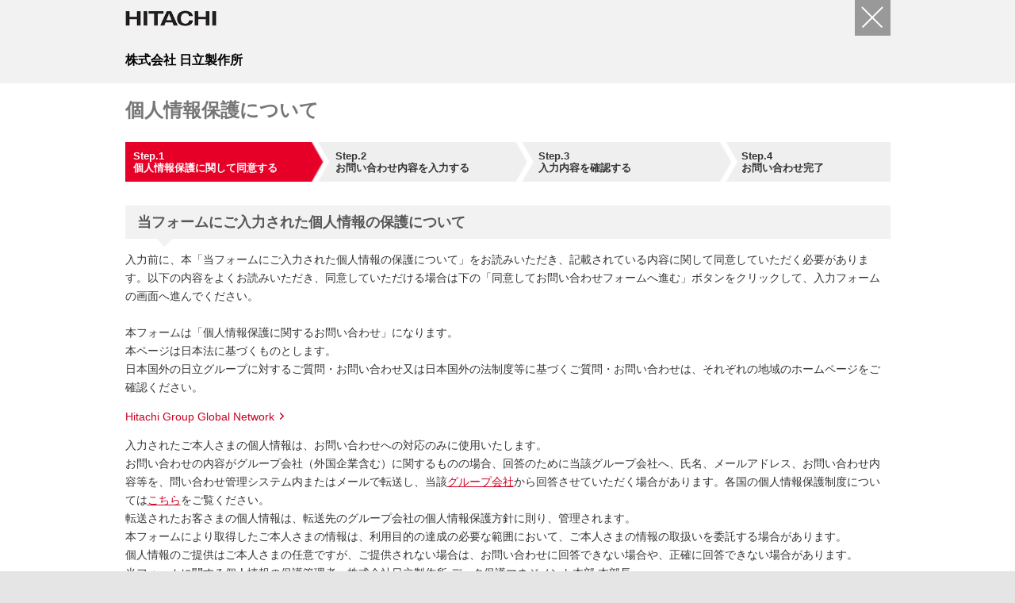

--- FILE ---
content_type: text/html;charset=Windows-31J
request_url: https://www8.hitachi.co.jp/inquiry/privacy/jp/form.jsp
body_size: 6612
content:










<!DOCTYPE html>
<html lang="ja">
<head>
<meta http-equiv="Content-Type" content="text/html; charset=Shift_JIS" />
<meta name="viewport" content="width=device-width, initial-scale=1.0, user-scalable=no, minimum-scale=1.0, maximum-scale=1.0" />
<meta name="format-detection" content="telephone=no" />
<meta name="robots" content="INDEX, FOLLOW" />
<meta name="author" content="Hitachi, Ltd." />
<meta name="keywords" content="個人情報保護,Webサイト,ホームページ,問い合わせ,日立製作所,hitachi" />
<meta name="description" content="個人情報保護に関するお問い合わせのページです。" />
<title>個人情報保護について：日立</title>
<link rel="index" href="https://www.hitachi.co.jp/" title="ホーム" />
<link rel="stylesheet" href="/css/jp/r1/common.css" type="text/css" media="screen,print" />
<link rel="stylesheet" href="/css/jp/r1/responsive.css" type="text/css" media="screen,print" />
<link rel="stylesheet" href="/css/jp/r1/common2.css" type="text/css" media="screen,print" />
<link rel="stylesheet" href="/css/jp/r1/print.css" type="text/css" media="print" />
<link rel="stylesheet" href="/inquiry/usability5/css/jp/r1/inquiry.css" type="text/css" media="screen,print" />
<link rel="stylesheet" href="/inquiry/usability5/css/jp/r1/inquiry_responsive.css" type="text/css" media="screen,print" />
<script type="text/javascript" src="/js/lib/jquery.js"></script>
<script type="text/javascript" src="/js/jp/r1/common.js"></script>
<script type="text/javascript" src="/js/jp/r1/responsive.js"></script>
<script type="text/javascript" src="/js/jp/r1/common2.js"></script>
<script type="text/javascript" src="/inquiry/js2/common.js"></script>
<script type="text/javascript" src="/inquiry/js2/zipcode.js" charset="UTF-8"></script>
</head>
<body>



<p id="top"><a href="#body">ページの本文へ</a></p>

<div id="Popup">

<div id="HeaderArea1">
<div class="Container">
<div id="Statement"><a href="https://www.hitachi.co.jp/"><img src="/image/jp/r1/corp_id.gif" alt="Hitachi"></a></div>
<button id="PopupCloseBtn" onclick="window.close();return false;" aria-label="閉じる"></button>
</div>
</div><!--/HeaderArea1-->

<div id="HeaderArea2">
<div class="Container">
<div id="SiteID">
<a href="https://www.hitachi.co.jp/"><span>株式会社 日立製作所</span></a>
</div>
</div>
</div><!--/HeaderArea2-->

<div id="Contents">

<div class="Container">

<div class="PageTitleStyle1">
<h1><a name="body" id="body">個人情報保護について</a></h1>
</div><!--/PageTitle-->

<div class="InquiryStepArea">
<ul class="InquiryStep41 ClearFix">
<li><strong>Step.1<span><br />個人情報保護に関して同意する</span></strong></li>
<li><em>Step.2<span><br />お問い合わせ内容を入力する</span></em></li>
<li><em>Step.3<span><br />入力内容を確認する</span></em></li>
<li class="LastItem"><em>Step.4<span><br />お問い合わせ完了</span></em></li>
</ul>
</div><!--/InquiryStepArea-->

<div class="Section">
<h2><span>当フォームにご入力された個人情報の保護について</span></h2>
<p class="TextStyle1">
入力前に、本「当フォームにご入力された個人情報の保護について」をお読みいただき、記載されている内容に関して同意していただく必要があります。以下の内容をよくお読みいただき、同意していただける場合は下の「同意してお問い合わせフォームへ進む」ボタンをクリックして、入力フォームの画面へ進んでください。<br /><br />
本フォームは「個人情報保護に関するお問い合わせ」になります。<br />
本ページは日本法に基づくものとします。<br />
日本国外の日立グループに対するご質問・お問い合わせ又は日本国外の法制度等に基づくご質問・お問い合わせは、それぞれの地域のホームページをご確認ください。
</p>
<ul class="LinkListStyle1">
<li><a href="https://www.hitachi.com/global/index.html">Hitachi Group Global Network</a></li>
</ul>

<p class="TextStyle1">
入力されたご本人さまの個人情報は、お問い合わせへの対応のみに使用いたします。<br />
お問い合わせの内容がグループ会社（外国企業含む）に関するものの場合、回答のために当該グループ会社へ、氏名、メールアドレス、お問い合わせ内容等を、問い合わせ管理システム内またはメールで転送し、当該<a href="/inquiry/redirect/jp/corporate_group.html" target="_blank">グループ会社</a>から回答させていただく場合があります。各国の個人情報保護制度については<a href="/inquiry/redirect/jp/ppc.html" target="_blank">こちら</a>をご覧ください。<br />
転送されたお客さまの個人情報は、転送先のグループ会社の個人情報保護方針に則り、管理されます。<br />
本フォームにより取得したご本人さまの情報は、利用目的の達成の必要な範囲において、ご本人さまの情報の取扱いを委託する場合があります。<br />
個人情報のご提供はご本人さまの任意ですが、ご提供されない場合は、お問い合わせに回答できない場合や、正確に回答できない場合があります。<br />
当フォームに関する個人情報の保護管理者：株式会社日立製作所 データ保護マネジメント本部 本部長<br /><br />
尚、本入力フォームで送られる個人情報は、お問い合わせ回答後に消去し、当社が個人情報を保有することはありません。
</p>

<ul class="LinkListStyle1">
<li class="NewWin"><a href="https://www.hitachi.co.jp/utility/privacy/index.html" target="_blank">株式会社日立製作所 個人情報保護に関して(新規ウィンドウを表示)</a></li>
</ul>
</div><!--/Section-->

<!--input field-->

<div class="Section">
<form action="/inquiry/privacy/jp/form_input.jsp" method="post">
<ul class="FormAgreeArea ClearFix">
<li class="FormAgree"><button class="FormAgreeCorrection" type="button" onclick="javascript:window.close();" title="同意しない（お問い合わせをやめる）">同意しない<br />（お問い合わせをやめる）</button></li>
<li class="FormAgree"><button class="FormAgreeButton" type="submit" name="submit2" value="同意してお問い合わせフォームへ進む" Title="同意してお問い合わせフォームへ進む">同意して<br />お問い合わせフォームへ進む</button></li>
</ul>
<p>
<input type="hidden" name="UM_Customer_Agreement" value="2" />
<input type="hidden" name="UM_Agree" value="2" />
<input type="hidden" name="UM_Referer_URL" value="" />
</p>
</form>
</div><!--/Section-->

</div><!--/.Container-->

</div><!--/#Contents-->



<div id="FooterArea">
<div class="Container">
<a href="#top" id="FooterPageTop" aria-label="ページの先頭へ"></a>
<div id="Footer1">

<div id="HitachiTop">
<a href="https://www.hitachi.co.jp/">日立グループTOP</a>
</div>

<div id="Footer1Menu">
<a href="https://www.hitachi.co.jp/utility/termofuse/index.html">サイトの利用条件</a>
<a href="https://www.hitachi.co.jp/utility/privacy/index.html">個人情報保護に関して</a>
</div>
<div id="Copyright">&copy; Hitachi, Ltd. 1994, 2025. All rights reserved.</div>

</div><!--/Footer1-->
</div>
</div><!--/FooterArea-->

</div><!--/#Popup-->
</body>
</html>


--- FILE ---
content_type: text/css
request_url: https://www8.hitachi.co.jp/inquiry/usability5/css/jp/r1/inquiry.css
body_size: 13452
content:
@charset "Shift_JIS";


/* **************************************************
Name: inquiry.css
Description: Setting of inquiry page
Create: 2014.09.01
Update: 

Copyright 2014 Hitachi, Ltd. 
***************************************************** */


/* content===========================================

[01] Step
[02] Form
[03] PopUp

===================================================== */


/* [01] Step
=========================================================================================== */
/* ---[01-1] 3Grid 3Step--- */
div.InquiryStepArea {
	margin: 0 0 30px 0;
	padding: 0;
	font-size: 83%;
	overflow: hidden;
	text-align: left;
	background-color: #EFEFEF;
}
div.InquiryStepArea ul.InquiryStep31  {
	margin: 0;
	padding: 0;
	background: url("/inquiry/usability5/images/bg_3grid_3step1.gif") 0 50% no-repeat;
}
div.InquiryStepArea ul.InquiryStep31 li{
	width: 208px;
	float: left;
	margin: 0;
	padding: 0 48px 0 0;
	line-height: 1.2;
}
div.InquiryStepArea ul.InquiryStep32  {
	margin: 0;
	padding: 0;
	background: url("/inquiry/usability5/images/bg_3grid_3step2.gif") 0 50% no-repeat;
}
div.InquiryStepArea ul.InquiryStep32 li{
	width: 208px;
	float: left;
	margin: 0;
	padding: 0 48px 0 0;
	line-height: 1.2;
}
div.InquiryStepArea ul.InquiryStep33  {
	margin: 0;
	padding: 0;
	background: url("/inquiry/usability5/images/bg_3grid_3step3.gif") 0 50% no-repeat;
}
div.InquiryStepArea ul.InquiryStep33 li{
	width: 208px;
	float: left;
	margin: 0;
	padding: 0 48px 0 0;
	line-height: 1.2;
}


/* ---[01-2] 3Grid 4Step--- */
div.InquiryStepArea ul.InquiryStep41  {
	margin: 0;
	padding: 0;
	background: url("/inquiry/usability5/images/bg_3grid_4step1.gif") 0 50% no-repeat;
}
div.InquiryStepArea ul.InquiryStep41 li{
	width: 144px;
	float: left;
	margin: 0;
	padding: 0 48px 0 0;
	line-height: 1.2;
}
div.InquiryStepArea ul.InquiryStep42  {
	margin: 0;
	padding: 0;
	background: url("/inquiry/usability5/images/bg_3grid_4step2.gif") 0 50% no-repeat;
}
div.InquiryStepArea ul.InquiryStep42 li{
	width: 144px;
	float: left;
	margin: 0;
	padding: 0 48px 0 0;
	line-height: 1.2;
}
div.InquiryStepArea ul.InquiryStep43  {
	margin: 0;
	padding: 0;
	background: url("/inquiry/usability5/images/bg_3grid_4step3.gif") 0 50% no-repeat;
}
div.InquiryStepArea ul.InquiryStep43 li{
	width: 144px;
	float: left;
	margin: 0;
	padding: 0 48px 0 0;
	line-height: 1.2;
}
div.InquiryStepArea ul.InquiryStep44  {
	margin: 0;
	padding: 0;
	background: url("/inquiry/usability5/images/bg_3grid_4step4.gif") 0 50% no-repeat;
}
div.InquiryStepArea ul.InquiryStep44 li{
	width: 144px;
	float: left;
	margin: 0;
	padding: 0 48px 0 0;
	line-height: 1.2;
}
div.InquiryStepArea ul li.LastItem {
	padding: 0;
}
div.InquiryStepArea ul li strong {
	display: block;
	color: #ffffff;
	padding: 10px 5px 10px 10px;
	line-height: 1.2;
	font-weight: bold;
}
div.InquiryStepArea ul li em {
	display: block;
	padding: 10px 5px 10px 10px;
	line-height: 1.2;
	font-style: normal;
	font-weight: bold;
}

/* ---[01-3] 4Grid 3Step--- */
div.Grid4 div.InquiryStepArea ul.InquiryStep31  {
	margin: 0;
	padding: 0;
	background: url("/inquiry/usability5/images/bg_4grid_3step1.gif") 0 50% no-repeat;
}
div.Grid4 div.InquiryStepArea ul.InquiryStep31 li{
	width: 289px;
	float: left;
	margin: 0;
	padding: 0 48px 0 0;
	line-height: 1.2;
}
div.Grid4 div.InquiryStepArea ul.InquiryStep32  {
	margin: 0;
	padding: 0;
	background: url("/inquiry/usability5/images/bg_4grid_3step2.gif") 0 50% no-repeat;
}
div.Grid4 div.InquiryStepArea ul.InquiryStep32 li{
	width: 289px;
	float: left;
	margin: 0;
	padding: 0 48px 0 0;
	line-height: 1.2;
}
div.Grid4 div.InquiryStepArea ul.InquiryStep33  {
	margin: 0;
	padding: 0;
	background: url("/inquiry/usability5/images/bg_4grid_3step3.gif") 0 50% no-repeat;
}
div.Grid4 div.InquiryStepArea ul.InquiryStep33 li{
	width: 289px;
	float: left;
	margin: 0;
	padding: 0 48px 0 0;
	line-height: 1.2;
}

/* ---[01-4] 4Grid 4Step--- */
div.Grid4 div.InquiryStepArea ul.InquiryStep41  {
	margin: 0;
	padding: 0;
	background: url("/inquiry/usability5/images/bg_4grid_4step1.gif") 0 50% no-repeat;
}
div.Grid4 div.InquiryStepArea ul.InquiryStep41 li{
	width: 205px;
	float: left;
	margin: 0;
	padding: 0 48px 0 0;
	line-height: 1.2;
}
div.Grid4 div.InquiryStepArea ul.InquiryStep42  {
	margin: 0;
	padding: 0;
	background: url("/inquiry/usability5/images/bg_4grid_4step2.gif") 0 50% no-repeat;
}
div.Grid4 div.InquiryStepArea ul.InquiryStep42 li{
	width: 205px;
	float: left;
	margin: 0;
	padding: 0 48px 0 0;
	line-height: 1.2;
}
div.Grid4 div.InquiryStepArea ul.InquiryStep43  {
	margin: 0;
	padding: 0;
	background: url("/inquiry/usability5/images/bg_4grid_4step3.gif") 0 50% no-repeat;
}
div.Grid4 div.InquiryStepArea ul.InquiryStep43 li{
	width: 205px;
	float: left;
	margin: 0;
	padding: 0 48px 0 0;
	line-height: 1.2;
}
div.Grid4 div.InquiryStepArea ul.InquiryStep44  {
	margin: 0;
	padding: 0;
	background: url("/inquiry/usability5/images/bg_4grid_4step4.gif") 0 50% no-repeat;
}
div.Grid4 div.InquiryStepArea ul.InquiryStep44 li{
	width: 205px;
	float: left;
	margin: 0;
	padding: 0 48px 0 0;
	line-height: 1.2;
}
div.Grid4 div.InquiryStepArea ul li.LastItem {
	padding: 0;
}

div.Grid4 div.InquiryStepArea ul li strong {
	display: block;
	color: #ffffff;
	padding: 10px 5px 10px 10px;
	line-height: 1.2;
	font-weight: bold;
}
div.Grid4 div.InquiryStepArea ul li em {
	display: block;
	padding: 10px 5px 10px 10px;
	line-height: 1.2;
	font-style: normal;
	font-weight: bold;
}



/* [02] Form
=========================================================================================== */
/* ---[02-1] FormAgree--- */
.FormAgreeArea { width: 688px; margin: 0 auto;}
.FormAgree {
	float: left;
	margin: 0 12px 25px 12px;
	display: block;
}
.FormAgree button.FormAgreeButton {
	width: 320px;
	padding: 5px 0;
	background-color: #e60027;
	border: 0;
	font-size: 90%;
	font-weight: bold;
	line-height: 140%;
	color: #ffffff;
	white-space: nowrap;
}
.FormAgree button.FormAgreeButton:hover {
	background-color: #b1000e;
	border: 0;
	cursor: pointer;
	font-weight: bold;
}
.FormAgree button.FormAgreeCorrection {
	width: 320px;
	padding: 5px 0;
	background-color: #cccccc;
	border: 0;
	font-size: 90%;
	font-weight: bold;
	line-height: 140%;
	white-space: nowrap;
}
.FormAgree button.FormAgreeCorrection:hover {
	background-color: #bbbbbb;
	border: 0;
	cursor: pointer;
	font-weight: bold;
}


/* ---[02-2] FormInput--- */
table.FormTableStyle td input[type="text"],
table.FormTableStyle td textarea,
table.FormTableStyle td select,
table.FormTableStyle td button,
ul li button,
p button {
	font-family: 'メイリオ',Meiryo,'ヒラギノ角ゴ Pro W3','Hiragino Kaku Gothic Pro','ＭＳ Ｐゴシック',sans-serif;
	font-size: 100%;
}
table.FormTableStyle td input[type="text"] {
	width: 90%;
	padding: 3px 4px 3px;
	padding: 4px 4px 3px\9;
	border: 1px solid #ddd;
	display: block;
	height: 1.6em;
	ime-mode: active;
}
table.FormTableStyle td textarea {
	width: 90%;
	padding: 3px 4px 4px;
	border: 1px solid #ddd;
	display: block;
	ime-mode: active;
}
table.FormTableStyle td select {
	padding: 3px 4px 4px;
	border: 1px solid #ddd;
	display: block;
}
table.FormTableStyle td input.ZipCodeUp {
	width: 3em;
	display: inline;
	ime-mode: disabled;
}
table.FormTableStyle td input.ZipCodeDown {
	width: 4em;
	display: inline;
	ime-mode: disabled;
}
table.FormTableStyle td button.SearchZip {
	margin: 0 0 0 5px;
	padding: 4px 6px 3px;
	padding: 4px 6px 2px\9; /* IE8 */
	/padding: 1px 1px 0; /* IE7 */
	background-color: #cccccc;
	border: 0;
}
table.FormTableStyle td button.SearchZip:hover {
	background-color: #bbbbbb;
	border: 0;
	cursor: pointer;
}

table.Must span.MustItem2 {
	display: block;
	color: #E60027;
	font-weight: bold;
}
.FormTableStyle span.InputExample {
	margin-top: 3px;
	display: inline-block;
}
table.FormTableStyle td label {
	margin-left: 4px;
}
table.FormTableStyle td input.MailAddress {
	font-size: 125%;
    font-weight: bold;
}
table.FormTableStyle .MailAddress {
	font-size: 125%;
    font-weight: bold;
}
table.FormTableStyle td input[type="text"].ImeActive,
table.FormTableStyle td textarea.ImeActive {
    ime-mode: active;
}
table.FormTableStyle td input[type="text"].ImeInActive,
table.FormTableStyle td textarea.ImeInActive {
    ime-mode: inactive;
}
table.FormTableStyle td input[type="text"].ImeDisabled,
table.FormTableStyle td textarea.ImeDisabled {
    ime-mode: disabled;
}
table.FormTableStyle td input[type="text"].TextboxSmall {
	display: block;
	width: 30%;
}

/* --- [-] Input Item List > Horizontal --- */
.FormTableStyle ul.HorizontalColum2 { margin: 0 0 -3px; }
.FormTableStyle ul.HorizontalColum2 li {
	float: left;
	width: 46%;
	margin: 0 1em 2px 0;
}
/* IE7 & IE6lower */
* html .FormTableStyle ul.HorizontalColum2 li { white-space: nowrap }
*:first-child+html .FormTableStyle ul.HorizontalColum2 li { white-space: nowrap }
/* */
.FormTableStyle ul.HorizontalColum2 li label { white-space: nowrap; }
.FormTableStyle ul.HorizontalColum2 li input {
	display: inline;
	margin: 0 0 2px;
	vertical-align: middle;
}

.FormInputArea { text-align: center; margin-bottom: 25px;}
.FormInput { 
	margin: 0 auto;
	width: 280px;
	display: block;
}
.FormInput button.FormInputButton {
	width: 280px;
	padding: 10px 0 8px;
	background-color: #e60027;
	border: 0;
	font-size: 90%;
	font-weight: bold;
	line-height: 140%;
	color: #ffffff;
	white-space: nowrap;
}
.FormInput button.FormInputButton:hover {
	background-color: #b1000e;
	border: 0;
	cursor: pointer;
	font-weight: bold;
}

/* ---[02-3] FormError--- */
table.FormTableStyle div.ErrorIcon { float: right; }
div.ErrorBox {
	margin: 0 0 15px;
	padding: 10px 10px 0;
	border: 2px solid #ff0000;
	background: #ffe8e8;
}
table.FormTableStyle td div.Attention {
	color: #CE0E0E;
	margin: 0 0 5px;
	line-height: 1.35;
	font-weight: bold;
}
button.ScrollButton {
	padding: 10px 32px 8px 15px;
	/padding: 8px 32px 3px 15px;
	background: #e60027 url("/inquiry/usability5/images/button_to_error.png") 100% 50% no-repeat;   
	border: 0;
	font-size: 110%;
	font-weight: bold;
	line-height: 140%;
	color: #ffffff;
	white-space: nowrap;
	text-decoration: none;
	width: auto;
	overflow:visible;
}
button.ScrollButton:hover {
	background: #b1000e url("/inquiry/usability5/images/button_to_error_hover.png") 100% 50% no-repeat;  
	border: 0;
	cursor: pointer;
	font-weight: bold;
}

/* --- input controls with error --- */
table.FormTableStyle td select.Error,
table.FormTableStyle td input.Error,
table.FormTableStyle td textarea.Error { 
	background-color: #FFE8E8;
	border: 1px solid #FF0000 !important;
}
.FormErrorArea { margin-bottom: 25px;}
.FormError { 
	margin: 0 auto;
	width: 300px;
	display: block;
}
.FormError button.FormErrorButton {
	width: 300px;
	padding: 10px 0 8px;
	background-color: #cccccc;
	border: 0;
	font-size: 90%;
	font-weight: bold;
	line-height: 140%;
	white-space: nowrap;
}
.FormError button.FormErrorButton:hover {
	background-color: #bbbbbb;
	border: 0;
	cursor: pointer;
	font-weight: bold;
}
.ImgRW80SetStyle .Img {
	float: right;
	width: 80px;
	padding-bottom: 15px;
}

.ImgRW80SetStyle .ImgSet {
	float: left;
	width: 100%;
	margin-right: -80px;
}
.ImgRW80SetStyle .ImgSet p {margin-right: 90px;}

/* --- on focus --- */
table.FormTableStyle td select:focus,
table.FormTableStyle td input[type="text"]:focus,
table.FormTableStyle td textarea:focus { 
	background-color: #ffffcc;
	border: 1px solid #ff0000 !important;
}

/* ---[02-4] FormConfArea--- */
.FormConfArea { width: 608px; margin: 0 auto;}
.FormConf { 
	float: left;
	margin: 0 12px 25px 12px;
	display: block;
}
.FormConf button.FormConfButton {
	width: 280px;
	padding: 10px 0 8px;
	background-color: #e60027;
	border: 0;
	font-size: 90%;
	font-weight: bold;
	line-height: 140%;
	color: #ffffff;
	white-space: nowrap;
}
.FormConf button.FormConfButton:hover {
	background-color: #b1000e;
	border: 0;
	cursor: pointer;
	font-weight: bold;
}
.FormConf button.FormConfCorrection {
	width: 280px;
	padding: 10px 0 8px;
	background-color: #cccccc;
	border: 0;
	font-size: 90%;
	font-weight: bold;
	line-height: 140%;
	white-space: nowrap;
}
.FormConf button.FormConfCorrection:hover {
	background-color: #bbbbbb;
	border: 0;
	cursor: pointer;
	font-weight: bold;
}


/* ---[02-5] FormCompArea--- */
.FormCompArea { margin-bottom: 25px;}
.FormComp { 
	margin: 0 auto;
	width: 280px;
	display: block;
}
.FormComp button.FormCompButton {
	width: 280px;
	padding: 10px 0 8px;
	background-color: #e60027;
	border: 0;
	font-size: 90%;
	font-weight: bold;
	line-height: 140%;
	color: #ffffff;
	white-space: nowrap;
}
.FormComp button.FormCompButton:hover {
	background-color: #b1000e;
	border: 0;
	cursor: pointer;
	font-weight: bold;
}


/* [03] PopUp
=========================================================================================== */
#PopUpContents {
	width: 720px;
	margin: 0 auto;
    padding: 18px 0 5px;
}


--- FILE ---
content_type: text/css
request_url: https://www8.hitachi.co.jp/inquiry/usability5/css/jp/r1/inquiry_responsive.css
body_size: 7819
content:
@charset "Shift_JIS";


/* **************************************************
Name: inquiry_responsive.css
Description: Setting of inquiry page
Create: 2015.10.30
Update:

Copyright 2015 Hitachi, Ltd.
***************************************************** */


/* content===========================================

[01] Step
[02] Form
[03] PopUp

===================================================== */


/* [01] Step
=========================================================================================== */
div.InquiryStepArea ul {
	background-size: 100% auto !important;
}
div.InquiryStepArea ul[class^="InquiryStep4"] li {
	width: 22% !important;
	padding-right: 4.5% !important;
}
div.InquiryStepArea ul[class^="InquiryStep4"] li.LastItem {
	width: 20.5% !important;
	padding-right: 0 !important;
}

div.InquiryStepArea ul[class^="InquiryStep3"] li {
	width: 28.8% !important;
	padding-right: 6.8% !important;
}
div.InquiryStepArea ul li.LastItem {
	padding: 0 !important;
}

@media screen and (max-width: 579px) {
    div.InquiryStepArea ul li span {
        display: none !important;
    }
}
@media screen and (max-width: 406px) {
	div.InquiryStepArea {
		font-size: 67% !important;
	}
	div.InquiryStepArea ul[class^="InquiryStep4"] li strong,
	div.InquiryStepArea ul[class^="InquiryStep4"] li em {
		padding-left: 7px !important;
		padding-right: 5px !important;
	}
	div.InquiryStepArea ul[class^="InquiryStep4"] li.LastItem strong,
	div.InquiryStepArea ul[class^="InquiryStep4"] li.LastItem em {
		padding-left: 5px !important;
		padding-right: 0 !important;
	}
}
/* ---[01-4] 4Grid 4Step--- */
div.Grid4 div.InquiryStepArea ul.InquiryStep41  {
	background: url("/inquiry/usability5/images/bg_3grid_4step1.gif") 0 50% no-repeat;
}
div.Grid4 div.InquiryStepArea ul.InquiryStep42  {
	background: url("/inquiry/usability5/images/bg_3grid_4step2.gif") 0 50% no-repeat;
}
div.Grid4 div.InquiryStepArea ul.InquiryStep43  {
	background: url("/inquiry/usability5/images/bg_3grid_4step3.gif") 0 50% no-repeat;
}
div.Grid4 div.InquiryStepArea ul.InquiryStep44  {
	background: url("/inquiry/usability5/images/bg_3grid_4step4.gif") 0 50% no-repeat;
}
/* [02] Form
=========================================================================================== */
/* ---[02-1] FormAgree--- */
.FormAgreeArea {
	width: 100%;
	margin: 0 0 25px;
	text-align: center;
}
.FormAgree {
	float: none;
    width: 45%;
    max-width: 320px;
    margin: 0 10px;
	display: inline-block;
}
.FormAgree button.FormAgreeButton,
.FormAgree button.FormAgreeCorrection {
	display: block;
    width: 100%;
}

@media screen and (max-width: 579px) {
	.FormAgreeArea {
		margin-left: 0;
	}
	.FormAgree {
        display: block;
        margin: 0 auto 20px auto;
        width: 100%;
        max-width: 230px;
	}
}
/* ---[02-2] FormInput--- */
table.FormTableStyle td select{
    -moz-appearance: none;
    -webkit-appearance: none;
    appearance: none;
    white-space: nowrap;
    width: 90%;
    height:30px;
    padding:5px 30px 5px 5px;
    padding: 5px\9;
    background: url("../../../images/icon_down_l_gray_hd.gif") 97% center no-repeat, -webkit-gradient(linear, left top, left bottom, from(#fff), to(#fff));
    background: url("../../../images/icon_down_l_gray_hd.gif") 97% center no-repeat, linear-gradient(#fff, #fff);
    background-size: 14px 14px;
}
.FormTableStyle select::-ms-expand {
    display: none;
}

table.FormTableStyle td input[type="email"],
table.FormTableStyle td input[type="tel"] {
	font-family: 'メイリオ',Meiryo,'ヒラギノ角ゴ Pro W3','Hiragino Kaku Gothic Pro','ＭＳ Ｐゴシック',sans-serif;
}
table.FormTableStyle td input[type="email"],
table.FormTableStyle td input[type="tel"] {
	width: 90%;
	padding: 3px 4px 3px;
	padding: 4px 4px 3px\9;
	border: 1px solid #ddd;
	display: block;
	height: 1.6em;
	ime-mode: active;
}

table.FormTableStyle td input[type="email"].ImeActive,
table.FormTableStyle td input[type="tel"].ImeActive {
    ime-mode: active;
}
table.FormTableStyle td input[type="email"].ImeInActive,
table.FormTableStyle td input[type="tel"].ImeInActive {
    ime-mode: inactive;
}
table.FormTableStyle td input[type="email"].ImeDisabled,
table.FormTableStyle td input[type="tel"].ImeDisabled {
    ime-mode: disabled;
}
table.FormTableStyle td input[type="email"].TextboxSmall,
table.FormTableStyle td input[type="tel"].TextboxSmall {
	display: block;
	width: 30%;
}

@media screen and (max-width: 579px) {
	.JS .FormTableStyle input[type="email"],
	.JS .FormTableStyle input[type="tel"] {
	    margin-bottom: 10px;
	    width: 95%;
	}

	.JS .FormTableStyle input.MailAddress {font-size: 100%; font-weight:normal;}
	.JS .FormTableStyle .MailAddress {font-weight:normal;}

	.JS .FormTableStyle input#postal_code1 {width: 3em;}
	.JS .FormTableStyle input#postal_code2 {width: 4em;}

	.JS .FormTableStyle input.ZipCodeUp {width: 3em;}
	.JS .FormTableStyle input.ZipCodeDown {width: 4em;}
}

.FormTableStyle td input#name1_last,
.FormTableStyle td input#name1_first,
.FormTableStyle td input#name2_last,
.FormTableStyle td input#name2_first {
	width: 145px;
}

/* --- [-] Input Item List > Horizontal --- */
@media screen and (max-width: 579px) {
	.FormTableStyle ul.HorizontalColum2 li {
	    float: none;
	    margin: 0 0 3px;
	    width: 100%;
	}
}

/* ---[02-3] FormError--- */

/* --- input controls with error --- */
table.FormTableStyle select.Error {
    background-attachment: scroll, scroll;
    background-clip: border-box, border-box;
    background-color: rgba(0, 0, 0, 0);
    background-image: url("../../../images/icon_down_l_gray_hd.gif"), linear-gradient(#ffe8e8, #ffe8e8);
    background-origin: padding-box, padding-box;
    background-position: 97% center, 0 0;
    background-repeat: no-repeat, repeat;
    background-size: 15px 15px;
    border: 1px solid #ff0000;
}

@media screen and (max-width: 579px) {
	.ImgRW80SetStyle .Img {
		display: none;
	}
	.ImgRW80SetStyle .ImgSet p {margin-right: 0;}
}

@media screen and (max-width: 399px) {
	.FormError {
		width: 100% !important;
	}
	.FormError button.FormErrorButton {
		width: 100% !important;
	}
}

.ErrorIcon img {
	width: 40px;
	height: 36px;
}
@media screen and (max-width: 579px) {
	.ErrorIcon img {
		width: 20px;
		height: 18px;
	}
}


/* --- on focus --- */
table.FormTableStyle td input[type="email"]:focus,
table.FormTableStyle td input[type="tel"]:focus {
	background-color: #ffffcc;
	border: 1px solid #ff0000 !important;
}
table.FormTableStyle select:focus {
    background: #ffffcc;
    background: url("../../../images/icon_down_l_gray_hd.gif") 97% center no-repeat, -webkit-gradient(linear, left top, left bottom, from(#ffffcc), to(#ffffcc));
    background: url("../../../images/icon_down_l_gray_hd.gif") 97% center no-repeat, linear-gradient(#ffffcc, #ffffcc);
    background-size: 15px 15px;
    border: 1px solid #bbb;
}

/* ---[02-4] FormConfArea--- */
.FormConfArea {
	width: 100%;
	margin: 0 0 25px;
	text-align: center;
}
.FormConfArea li.FormConf {
	float: none;
    width: 45%;
    max-width: 320px;
    margin: 0 auto;
}
.FormConfArea li.Edit{
	float:left;
	width: 25%;
    margin: 0 0px;
    max-width:150px;
}
.FormConf button.FormConfButton,
.FormConf button.FormConfCorrection {
	display: block;
    width: 100%;
}

@media screen and (max-width: 579px) {
	.FormConfArea {
		margin-left: 0;
	}
	.FormConfArea li.FormConf {
        display: block;
        margin: 0 auto 20px auto;
        width: 100%;
        max-width: 230px;
	}
	.FormConfArea li.Edit{
		float: none;
	}
}

/* ---[02-5] FormCompArea--- */


/* [03] PopUp
=========================================================================================== */
@media screen and (max-width: 767px) {
	#PopUpContents {
		width: auto;
	    box-sizing: border-box;
	    padding: 18px 15px 5px 15px;
	}
}



.noWrap {
	white-space: nowrap;
}

--- FILE ---
content_type: application/javascript
request_url: https://www8.hitachi.co.jp/inquiry/js2/zipcode.js
body_size: 3371
content:
<!--
//============================================================================
//Zipcode Search Javascipt Source
//============================================================================
var xmlhttp;

function searchzip() {
	try{
		if(!datacheck()) {
			return;
		}

		var cdup = document.f.UM_Zip_Code_Up.value;
		var cddw = document.f.UM_Zip_Code_Down.value;

		xmlhttp = false;
		if(window.XMLHttpRequest) {
			// Firefox, Opera
			xmlhttp = new XMLHttpRequest();
		}
		else if(window.ActiveXObject) {
			// IE
			try {
				 xmlhttp = new ActiveXObject("Microsoft.XMLHTTP");
			} catch(e) {
				xmlhttp = new XMLHttpRequest();
			}
		}

		var sendstr = "UM_Zip_Code_Up=" + encodeURI(cdup) + "&UM_Zip_Code_Down=" + encodeURI(cddw);
		sendstr = sendstr + "&reqid=" + getwork();
		xmlhttp.open("POST","/inquiry/js2/zipcode.jsp",true);
		xmlhttp.setRequestHeader("content-type", "application/x-www-form-urlencoded;charset=UTF-8");
		xmlhttp.send(sendstr);

		xmlhttp.onreadystatechange = getresponse;
	} catch(e) {
	}
}

function getresponse() {
	try{
		if (xmlhttp.readyState == 4) {
			if (xmlhttp.status == 200) {
				var txt = xmlhttp.responseText;
				var idx = txt.indexOf(",");
				if(idx > -1){
					// get data
					document.f.UM_State.value = txt.substring(0,idx);
					document.f.UM_City.value  = txt.substring(idx+1);
				} else {
					// nodata
					alert("この郵便番号には該当する住所が存在しないか、\n非公開の郵便番号です。");
				}
			} else {
				// Failed.
				alert("この郵便番号には該当する住所が存在しないか、\n非公開の郵便番号です。");
			}
		} else {
			// Waiting.
		}
	} catch(e) {
	}
}

function enterzip(code){
	try{
		if(code == 13){
			searchzip();
		}
	} catch(e) {
	}
} 

function getwork() {
	var work = "";
	try{
		var i;
		var txt = "0123456789ABCDEFGHIJKLMNOPQRSTUVWXYZabcdefghijklmnopqrstuvwxyz";
		var len = txt.length;
		for( i = 0; i < 10; i ++){
			var d = new Date();
			var n = (d.getMilliseconds() + d.getMilliseconds() * i) % len;
			work = work + txt.charAt(n);
		}
	} catch(e) {
	}
	return work;
}

function datacheck(){
	var objup = document.f.UM_Zip_Code_Up;
	var objdw = document.f.UM_Zip_Code_Down;

	var cdup = objup.value.replace(/^[\s]+|[\s]+$/g, '');
	var cddw = objdw.value.replace(/^[\s]+|[\s]+$/g, '');

	var msg  = "";
	var msg1 = "";
	var msg2 = "";

	if (cdup.length > 0 && !checknumb(cdup)) {
		msg1 = "上位3桁：半角数字以外は入力できません。（現在" + cdup.length + "桁）";
	} else {
		if(cdup.length != 3) {
			msg1 = "上位3桁：郵便番号の前半は3桁で入力してください。（現在" + cdup.length + "桁）";
		}
	}
	if (cddw.length > 0 && !checknumb(cddw)) {
		msg2 = "下位4桁：半角数字以外は入力できません。（現在" + cddw.length + "桁）";
	} else {
		if(cddw.length != 4) {
			msg2 = "下位4桁：郵便番号の後半は4桁で入力してください。（現在" + cddw.length + "桁）";
		}
	}

	if (msg1.length > 0 && msg2.length > 0) {
		msg = msg1 + "\n" + msg2;
	} else {
		msg = msg1 + msg2;
	}

	if (msg.length > 0) {
		alert(msg);
		return false;
	}

	objup.value = cdup;
	objdw.value = cddw;

	return true;
}
//--> 


--- FILE ---
content_type: application/javascript
request_url: https://www8.hitachi.co.jp/inquiry/js2/common.js
body_size: 2546
content:
//============================================================================
//Common Javascipt Source
//============================================================================
// number check
function checknumb(indata){
	if (indata == null || indata == ""){
		return false;
	}
	var data = indata.match(/[^0-9]/g);
	if(data != null) {
		return false;
	}
	return true;
}
// alphabet,number check
function checkalnm(indata){
	if (indata == null || indata == ""){
		return false;
	}
	var data = indata.match(/[^a-z|A-Z|0-9]/g);
	if(data != null) {
		return false;
	}
	return true;
}
// telephone number check
function checktelnm(indata){
	if (indata == null || indata == ""){
		return false;
	}
	var data1 = indata.match(/^[0-9-]{12}$/);
	var data2 = indata.match(/^\d{2,5}-\d{1,4}-\d{4}$/);
	if(data1 != null && data2 != null){
		return true;
	}
	var data3 = indata.match(/^[0-9-]{13}$/);
	var data4 = indata.match(/^\d{3}-\d{4}-\d{4}$/);
	if(data3 != null && data4 != null){
		return true;
	}
	return false;
}
// email address check
function checkemail(indata){
	if (indata == null || indata == ""){
		return false;
	}
	var data1 = indata.match(/[^a-z|A-Z|0-9.@_|-]/g);
	if(data1 != null) {
		return false;
	}
	var data2 = indata.charAt(0).match(/[^a-z|A-Z|0-9]/);
	var data3 = indata.charAt(indata.length-1).match(/[^a-z|A-Z|0-9]/);
	if(data2 != null || data3 != null){
		return false;
	}
	var posi1 = indata.indexOf("@",0);
	if(posi1 < 0){
		return false;
	}
	var posi2 = indata.indexOf("@",1+posi1);
	if(posi2 >= 0){
		return false;
	}
	var data4 = indata.match(/^\S+@\S+\.\S+$/);
	if(data4 == null){
		return false;
	}
	return true;
}
//prohibition character check
function checkbadstr(indata,notallowedstr){
	if (indata == null || indata == ""){
		return false;
	}
	if (notallowedstr == null || notallowedstr == ""){
		return true;
	}
	var reg = new RegExp("[" + notallowedstr + "]","g");
	var data = indata.match(reg);
	if(data != null){
		return false;
	}
	return true;
}
// retry check
var bdccflg = true;
function checkretry(){
	if(bdccflg == true){
		bdccflg = false;
		return true;
	}
	bdccflg = false;
	return false;
}
// submit
function confsubmit(confact){
  document.f.action = confact;
  document.f.submit();
}
// Agree
function AgreeConf(url){
  if(document.f.elements[0].checked == true){
    return(true);
  }
  else if(document.f.elements[1].checked == true){
    location.href = url;
    return(false);
  }
}
